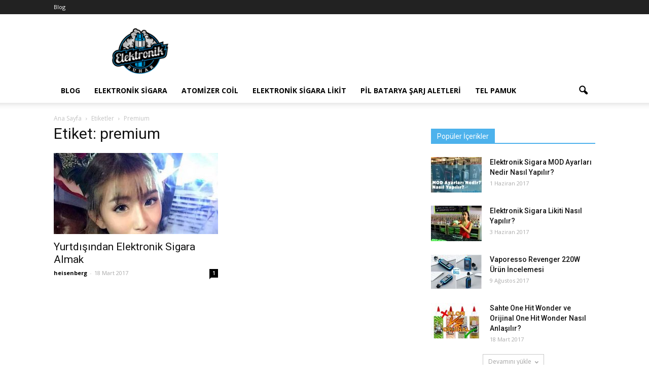

--- FILE ---
content_type: text/html; charset=UTF-8
request_url: https://www.blogvaper.com/tag/premium/
body_size: 12515
content:
<!doctype html >
<!--[if IE 8]>    <html class="ie8" lang="en"> <![endif]-->
<!--[if IE 9]>    <html class="ie9" lang="en"> <![endif]-->
<!--[if gt IE 8]><!--> <html lang="tr"> <!--<![endif]-->
<head>
    <title>premium arşivleri - BuharEx Vape Bilgi</title>
    <meta charset="UTF-8" />
    <meta name="viewport" content="width=device-width, initial-scale=1.0">
	<meta name="google-site-verification" content="6ztCJ2Z1fS3Lbl2EsF3Dixo-e0IUponpr_3s7MINE10" />
    <link rel="pingback" href="https://www.blogvaper.com/xmlrpc.php" />
    <meta name='robots' content='index, follow, max-image-preview:large, max-snippet:-1, max-video-preview:-1' />
	<style>img:is([sizes="auto" i], [sizes^="auto," i]) { contain-intrinsic-size: 3000px 1500px }</style>
	<link rel="icon" type="image/png" href="https://www.blogvaper.com/wp-content/uploads/2024/04/cropped-favicon-300x300.png">
	<!-- This site is optimized with the Yoast SEO plugin v24.3 - https://yoast.com/wordpress/plugins/seo/ -->
	<link rel="canonical" href="https://www.blogvaper.com/tag/premium/" />
	<meta property="og:locale" content="tr_TR" />
	<meta property="og:type" content="article" />
	<meta property="og:title" content="premium arşivleri - BuharEx Vape Bilgi" />
	<meta property="og:url" content="https://www.blogvaper.com/tag/premium/" />
	<meta property="og:site_name" content="BuharEx Vape Bilgi" />
	<meta name="twitter:card" content="summary_large_image" />
	<meta name="twitter:site" content="@esigarashop" />
	<script type="application/ld+json" class="yoast-schema-graph">{"@context":"https://schema.org","@graph":[{"@type":"CollectionPage","@id":"https://www.blogvaper.com/tag/premium/","url":"https://www.blogvaper.com/tag/premium/","name":"premium arşivleri - BuharEx Vape Bilgi","isPartOf":{"@id":"https://www.blogvaper.com/#website"},"primaryImageOfPage":{"@id":"https://www.blogvaper.com/tag/premium/#primaryimage"},"image":{"@id":"https://www.blogvaper.com/tag/premium/#primaryimage"},"thumbnailUrl":"https://www.blogvaper.com/wp-content/uploads/2017/03/yurtdisindan-elektronik-sigara-almak.jpg","inLanguage":"tr"},{"@type":"ImageObject","inLanguage":"tr","@id":"https://www.blogvaper.com/tag/premium/#primaryimage","url":"https://www.blogvaper.com/wp-content/uploads/2017/03/yurtdisindan-elektronik-sigara-almak.jpg","contentUrl":"https://www.blogvaper.com/wp-content/uploads/2017/03/yurtdisindan-elektronik-sigara-almak.jpg","width":450,"height":424,"caption":"yurtdisindan elektronik sigara almak"},{"@type":"WebSite","@id":"https://www.blogvaper.com/#website","url":"https://www.blogvaper.com/","name":"BuharEx Vape Bilgi","description":"","publisher":{"@id":"https://www.blogvaper.com/#organization"},"potentialAction":[{"@type":"SearchAction","target":{"@type":"EntryPoint","urlTemplate":"https://www.blogvaper.com/?s={search_term_string}"},"query-input":{"@type":"PropertyValueSpecification","valueRequired":true,"valueName":"search_term_string"}}],"inLanguage":"tr"},{"@type":"Organization","@id":"https://www.blogvaper.com/#organization","name":"BuharEx Vape Bilgi","url":"https://www.blogvaper.com/","logo":{"@type":"ImageObject","inLanguage":"tr","@id":"https://www.blogvaper.com/#/schema/logo/image/","url":"https://www.blogvaper.com/wp-content/uploads/2024/04/elektronikbuhar.shop-lugu-2023-2.png","contentUrl":"https://www.blogvaper.com/wp-content/uploads/2024/04/elektronikbuhar.shop-lugu-2023-2.png","width":300,"height":200,"caption":"BuharEx Vape Bilgi"},"image":{"@id":"https://www.blogvaper.com/#/schema/logo/image/"},"sameAs":["https://www.facebook.com/ElektronikSigaraELikit","https://x.com/esigarashop"]}]}</script>
	<!-- / Yoast SEO plugin. -->


<link rel='dns-prefetch' href='//fonts.googleapis.com' />
<link rel="alternate" type="application/rss+xml" title="BuharEx Vape Bilgi &raquo; akışı" href="https://www.blogvaper.com/feed/" />
<link rel="alternate" type="application/rss+xml" title="BuharEx Vape Bilgi &raquo; yorum akışı" href="https://www.blogvaper.com/comments/feed/" />
<link rel="alternate" type="application/rss+xml" title="BuharEx Vape Bilgi &raquo; premium etiket akışı" href="https://www.blogvaper.com/tag/premium/feed/" />
<script type="text/javascript">
/* <![CDATA[ */
window._wpemojiSettings = {"baseUrl":"https:\/\/s.w.org\/images\/core\/emoji\/16.0.1\/72x72\/","ext":".png","svgUrl":"https:\/\/s.w.org\/images\/core\/emoji\/16.0.1\/svg\/","svgExt":".svg","source":{"concatemoji":"https:\/\/www.blogvaper.com\/wp-includes\/js\/wp-emoji-release.min.js?ver=6.8.3"}};
/*! This file is auto-generated */
!function(s,n){var o,i,e;function c(e){try{var t={supportTests:e,timestamp:(new Date).valueOf()};sessionStorage.setItem(o,JSON.stringify(t))}catch(e){}}function p(e,t,n){e.clearRect(0,0,e.canvas.width,e.canvas.height),e.fillText(t,0,0);var t=new Uint32Array(e.getImageData(0,0,e.canvas.width,e.canvas.height).data),a=(e.clearRect(0,0,e.canvas.width,e.canvas.height),e.fillText(n,0,0),new Uint32Array(e.getImageData(0,0,e.canvas.width,e.canvas.height).data));return t.every(function(e,t){return e===a[t]})}function u(e,t){e.clearRect(0,0,e.canvas.width,e.canvas.height),e.fillText(t,0,0);for(var n=e.getImageData(16,16,1,1),a=0;a<n.data.length;a++)if(0!==n.data[a])return!1;return!0}function f(e,t,n,a){switch(t){case"flag":return n(e,"\ud83c\udff3\ufe0f\u200d\u26a7\ufe0f","\ud83c\udff3\ufe0f\u200b\u26a7\ufe0f")?!1:!n(e,"\ud83c\udde8\ud83c\uddf6","\ud83c\udde8\u200b\ud83c\uddf6")&&!n(e,"\ud83c\udff4\udb40\udc67\udb40\udc62\udb40\udc65\udb40\udc6e\udb40\udc67\udb40\udc7f","\ud83c\udff4\u200b\udb40\udc67\u200b\udb40\udc62\u200b\udb40\udc65\u200b\udb40\udc6e\u200b\udb40\udc67\u200b\udb40\udc7f");case"emoji":return!a(e,"\ud83e\udedf")}return!1}function g(e,t,n,a){var r="undefined"!=typeof WorkerGlobalScope&&self instanceof WorkerGlobalScope?new OffscreenCanvas(300,150):s.createElement("canvas"),o=r.getContext("2d",{willReadFrequently:!0}),i=(o.textBaseline="top",o.font="600 32px Arial",{});return e.forEach(function(e){i[e]=t(o,e,n,a)}),i}function t(e){var t=s.createElement("script");t.src=e,t.defer=!0,s.head.appendChild(t)}"undefined"!=typeof Promise&&(o="wpEmojiSettingsSupports",i=["flag","emoji"],n.supports={everything:!0,everythingExceptFlag:!0},e=new Promise(function(e){s.addEventListener("DOMContentLoaded",e,{once:!0})}),new Promise(function(t){var n=function(){try{var e=JSON.parse(sessionStorage.getItem(o));if("object"==typeof e&&"number"==typeof e.timestamp&&(new Date).valueOf()<e.timestamp+604800&&"object"==typeof e.supportTests)return e.supportTests}catch(e){}return null}();if(!n){if("undefined"!=typeof Worker&&"undefined"!=typeof OffscreenCanvas&&"undefined"!=typeof URL&&URL.createObjectURL&&"undefined"!=typeof Blob)try{var e="postMessage("+g.toString()+"("+[JSON.stringify(i),f.toString(),p.toString(),u.toString()].join(",")+"));",a=new Blob([e],{type:"text/javascript"}),r=new Worker(URL.createObjectURL(a),{name:"wpTestEmojiSupports"});return void(r.onmessage=function(e){c(n=e.data),r.terminate(),t(n)})}catch(e){}c(n=g(i,f,p,u))}t(n)}).then(function(e){for(var t in e)n.supports[t]=e[t],n.supports.everything=n.supports.everything&&n.supports[t],"flag"!==t&&(n.supports.everythingExceptFlag=n.supports.everythingExceptFlag&&n.supports[t]);n.supports.everythingExceptFlag=n.supports.everythingExceptFlag&&!n.supports.flag,n.DOMReady=!1,n.readyCallback=function(){n.DOMReady=!0}}).then(function(){return e}).then(function(){var e;n.supports.everything||(n.readyCallback(),(e=n.source||{}).concatemoji?t(e.concatemoji):e.wpemoji&&e.twemoji&&(t(e.twemoji),t(e.wpemoji)))}))}((window,document),window._wpemojiSettings);
/* ]]> */
</script>
<style id='wp-emoji-styles-inline-css' type='text/css'>

	img.wp-smiley, img.emoji {
		display: inline !important;
		border: none !important;
		box-shadow: none !important;
		height: 1em !important;
		width: 1em !important;
		margin: 0 0.07em !important;
		vertical-align: -0.1em !important;
		background: none !important;
		padding: 0 !important;
	}
</style>
<link rel='stylesheet' id='wp-block-library-css' href='https://www.blogvaper.com/wp-includes/css/dist/block-library/style.min.css?ver=6.8.3' type='text/css' media='all' />
<style id='classic-theme-styles-inline-css' type='text/css'>
/*! This file is auto-generated */
.wp-block-button__link{color:#fff;background-color:#32373c;border-radius:9999px;box-shadow:none;text-decoration:none;padding:calc(.667em + 2px) calc(1.333em + 2px);font-size:1.125em}.wp-block-file__button{background:#32373c;color:#fff;text-decoration:none}
</style>
<style id='global-styles-inline-css' type='text/css'>
:root{--wp--preset--aspect-ratio--square: 1;--wp--preset--aspect-ratio--4-3: 4/3;--wp--preset--aspect-ratio--3-4: 3/4;--wp--preset--aspect-ratio--3-2: 3/2;--wp--preset--aspect-ratio--2-3: 2/3;--wp--preset--aspect-ratio--16-9: 16/9;--wp--preset--aspect-ratio--9-16: 9/16;--wp--preset--color--black: #000000;--wp--preset--color--cyan-bluish-gray: #abb8c3;--wp--preset--color--white: #ffffff;--wp--preset--color--pale-pink: #f78da7;--wp--preset--color--vivid-red: #cf2e2e;--wp--preset--color--luminous-vivid-orange: #ff6900;--wp--preset--color--luminous-vivid-amber: #fcb900;--wp--preset--color--light-green-cyan: #7bdcb5;--wp--preset--color--vivid-green-cyan: #00d084;--wp--preset--color--pale-cyan-blue: #8ed1fc;--wp--preset--color--vivid-cyan-blue: #0693e3;--wp--preset--color--vivid-purple: #9b51e0;--wp--preset--gradient--vivid-cyan-blue-to-vivid-purple: linear-gradient(135deg,rgba(6,147,227,1) 0%,rgb(155,81,224) 100%);--wp--preset--gradient--light-green-cyan-to-vivid-green-cyan: linear-gradient(135deg,rgb(122,220,180) 0%,rgb(0,208,130) 100%);--wp--preset--gradient--luminous-vivid-amber-to-luminous-vivid-orange: linear-gradient(135deg,rgba(252,185,0,1) 0%,rgba(255,105,0,1) 100%);--wp--preset--gradient--luminous-vivid-orange-to-vivid-red: linear-gradient(135deg,rgba(255,105,0,1) 0%,rgb(207,46,46) 100%);--wp--preset--gradient--very-light-gray-to-cyan-bluish-gray: linear-gradient(135deg,rgb(238,238,238) 0%,rgb(169,184,195) 100%);--wp--preset--gradient--cool-to-warm-spectrum: linear-gradient(135deg,rgb(74,234,220) 0%,rgb(151,120,209) 20%,rgb(207,42,186) 40%,rgb(238,44,130) 60%,rgb(251,105,98) 80%,rgb(254,248,76) 100%);--wp--preset--gradient--blush-light-purple: linear-gradient(135deg,rgb(255,206,236) 0%,rgb(152,150,240) 100%);--wp--preset--gradient--blush-bordeaux: linear-gradient(135deg,rgb(254,205,165) 0%,rgb(254,45,45) 50%,rgb(107,0,62) 100%);--wp--preset--gradient--luminous-dusk: linear-gradient(135deg,rgb(255,203,112) 0%,rgb(199,81,192) 50%,rgb(65,88,208) 100%);--wp--preset--gradient--pale-ocean: linear-gradient(135deg,rgb(255,245,203) 0%,rgb(182,227,212) 50%,rgb(51,167,181) 100%);--wp--preset--gradient--electric-grass: linear-gradient(135deg,rgb(202,248,128) 0%,rgb(113,206,126) 100%);--wp--preset--gradient--midnight: linear-gradient(135deg,rgb(2,3,129) 0%,rgb(40,116,252) 100%);--wp--preset--font-size--small: 13px;--wp--preset--font-size--medium: 20px;--wp--preset--font-size--large: 36px;--wp--preset--font-size--x-large: 42px;--wp--preset--spacing--20: 0.44rem;--wp--preset--spacing--30: 0.67rem;--wp--preset--spacing--40: 1rem;--wp--preset--spacing--50: 1.5rem;--wp--preset--spacing--60: 2.25rem;--wp--preset--spacing--70: 3.38rem;--wp--preset--spacing--80: 5.06rem;--wp--preset--shadow--natural: 6px 6px 9px rgba(0, 0, 0, 0.2);--wp--preset--shadow--deep: 12px 12px 50px rgba(0, 0, 0, 0.4);--wp--preset--shadow--sharp: 6px 6px 0px rgba(0, 0, 0, 0.2);--wp--preset--shadow--outlined: 6px 6px 0px -3px rgba(255, 255, 255, 1), 6px 6px rgba(0, 0, 0, 1);--wp--preset--shadow--crisp: 6px 6px 0px rgba(0, 0, 0, 1);}:where(.is-layout-flex){gap: 0.5em;}:where(.is-layout-grid){gap: 0.5em;}body .is-layout-flex{display: flex;}.is-layout-flex{flex-wrap: wrap;align-items: center;}.is-layout-flex > :is(*, div){margin: 0;}body .is-layout-grid{display: grid;}.is-layout-grid > :is(*, div){margin: 0;}:where(.wp-block-columns.is-layout-flex){gap: 2em;}:where(.wp-block-columns.is-layout-grid){gap: 2em;}:where(.wp-block-post-template.is-layout-flex){gap: 1.25em;}:where(.wp-block-post-template.is-layout-grid){gap: 1.25em;}.has-black-color{color: var(--wp--preset--color--black) !important;}.has-cyan-bluish-gray-color{color: var(--wp--preset--color--cyan-bluish-gray) !important;}.has-white-color{color: var(--wp--preset--color--white) !important;}.has-pale-pink-color{color: var(--wp--preset--color--pale-pink) !important;}.has-vivid-red-color{color: var(--wp--preset--color--vivid-red) !important;}.has-luminous-vivid-orange-color{color: var(--wp--preset--color--luminous-vivid-orange) !important;}.has-luminous-vivid-amber-color{color: var(--wp--preset--color--luminous-vivid-amber) !important;}.has-light-green-cyan-color{color: var(--wp--preset--color--light-green-cyan) !important;}.has-vivid-green-cyan-color{color: var(--wp--preset--color--vivid-green-cyan) !important;}.has-pale-cyan-blue-color{color: var(--wp--preset--color--pale-cyan-blue) !important;}.has-vivid-cyan-blue-color{color: var(--wp--preset--color--vivid-cyan-blue) !important;}.has-vivid-purple-color{color: var(--wp--preset--color--vivid-purple) !important;}.has-black-background-color{background-color: var(--wp--preset--color--black) !important;}.has-cyan-bluish-gray-background-color{background-color: var(--wp--preset--color--cyan-bluish-gray) !important;}.has-white-background-color{background-color: var(--wp--preset--color--white) !important;}.has-pale-pink-background-color{background-color: var(--wp--preset--color--pale-pink) !important;}.has-vivid-red-background-color{background-color: var(--wp--preset--color--vivid-red) !important;}.has-luminous-vivid-orange-background-color{background-color: var(--wp--preset--color--luminous-vivid-orange) !important;}.has-luminous-vivid-amber-background-color{background-color: var(--wp--preset--color--luminous-vivid-amber) !important;}.has-light-green-cyan-background-color{background-color: var(--wp--preset--color--light-green-cyan) !important;}.has-vivid-green-cyan-background-color{background-color: var(--wp--preset--color--vivid-green-cyan) !important;}.has-pale-cyan-blue-background-color{background-color: var(--wp--preset--color--pale-cyan-blue) !important;}.has-vivid-cyan-blue-background-color{background-color: var(--wp--preset--color--vivid-cyan-blue) !important;}.has-vivid-purple-background-color{background-color: var(--wp--preset--color--vivid-purple) !important;}.has-black-border-color{border-color: var(--wp--preset--color--black) !important;}.has-cyan-bluish-gray-border-color{border-color: var(--wp--preset--color--cyan-bluish-gray) !important;}.has-white-border-color{border-color: var(--wp--preset--color--white) !important;}.has-pale-pink-border-color{border-color: var(--wp--preset--color--pale-pink) !important;}.has-vivid-red-border-color{border-color: var(--wp--preset--color--vivid-red) !important;}.has-luminous-vivid-orange-border-color{border-color: var(--wp--preset--color--luminous-vivid-orange) !important;}.has-luminous-vivid-amber-border-color{border-color: var(--wp--preset--color--luminous-vivid-amber) !important;}.has-light-green-cyan-border-color{border-color: var(--wp--preset--color--light-green-cyan) !important;}.has-vivid-green-cyan-border-color{border-color: var(--wp--preset--color--vivid-green-cyan) !important;}.has-pale-cyan-blue-border-color{border-color: var(--wp--preset--color--pale-cyan-blue) !important;}.has-vivid-cyan-blue-border-color{border-color: var(--wp--preset--color--vivid-cyan-blue) !important;}.has-vivid-purple-border-color{border-color: var(--wp--preset--color--vivid-purple) !important;}.has-vivid-cyan-blue-to-vivid-purple-gradient-background{background: var(--wp--preset--gradient--vivid-cyan-blue-to-vivid-purple) !important;}.has-light-green-cyan-to-vivid-green-cyan-gradient-background{background: var(--wp--preset--gradient--light-green-cyan-to-vivid-green-cyan) !important;}.has-luminous-vivid-amber-to-luminous-vivid-orange-gradient-background{background: var(--wp--preset--gradient--luminous-vivid-amber-to-luminous-vivid-orange) !important;}.has-luminous-vivid-orange-to-vivid-red-gradient-background{background: var(--wp--preset--gradient--luminous-vivid-orange-to-vivid-red) !important;}.has-very-light-gray-to-cyan-bluish-gray-gradient-background{background: var(--wp--preset--gradient--very-light-gray-to-cyan-bluish-gray) !important;}.has-cool-to-warm-spectrum-gradient-background{background: var(--wp--preset--gradient--cool-to-warm-spectrum) !important;}.has-blush-light-purple-gradient-background{background: var(--wp--preset--gradient--blush-light-purple) !important;}.has-blush-bordeaux-gradient-background{background: var(--wp--preset--gradient--blush-bordeaux) !important;}.has-luminous-dusk-gradient-background{background: var(--wp--preset--gradient--luminous-dusk) !important;}.has-pale-ocean-gradient-background{background: var(--wp--preset--gradient--pale-ocean) !important;}.has-electric-grass-gradient-background{background: var(--wp--preset--gradient--electric-grass) !important;}.has-midnight-gradient-background{background: var(--wp--preset--gradient--midnight) !important;}.has-small-font-size{font-size: var(--wp--preset--font-size--small) !important;}.has-medium-font-size{font-size: var(--wp--preset--font-size--medium) !important;}.has-large-font-size{font-size: var(--wp--preset--font-size--large) !important;}.has-x-large-font-size{font-size: var(--wp--preset--font-size--x-large) !important;}
:where(.wp-block-post-template.is-layout-flex){gap: 1.25em;}:where(.wp-block-post-template.is-layout-grid){gap: 1.25em;}
:where(.wp-block-columns.is-layout-flex){gap: 2em;}:where(.wp-block-columns.is-layout-grid){gap: 2em;}
:root :where(.wp-block-pullquote){font-size: 1.5em;line-height: 1.6;}
</style>
<link rel='stylesheet' id='google-fonts-style-css' href='https://fonts.googleapis.com/css?family=Open+Sans%3A300italic%2C400%2C400italic%2C600%2C600italic%2C700%7CRoboto%3A300%2C400%2C400italic%2C500%2C500italic%2C700%2C900&#038;ver=6.8.3' type='text/css' media='all' />
<link rel='stylesheet' id='js_composer_front-css' href='https://www.blogvaper.com/wp-content/plugins/js_composer/assets/css/js_composer.min.css?ver=5.1' type='text/css' media='all' />
<link rel='stylesheet' id='td-theme-css' href='https://www.blogvaper.com/wp-content/themes/Newspaper/style.css?ver=7.7.1' type='text/css' media='all' />
<script type="text/javascript" src="https://www.blogvaper.com/wp-includes/js/jquery/jquery.min.js?ver=3.7.1" id="jquery-core-js"></script>
<script type="text/javascript" src="https://www.blogvaper.com/wp-includes/js/jquery/jquery-migrate.min.js?ver=3.4.1" id="jquery-migrate-js"></script>
<link rel="https://api.w.org/" href="https://www.blogvaper.com/wp-json/" /><link rel="alternate" title="JSON" type="application/json" href="https://www.blogvaper.com/wp-json/wp/v2/tags/44" /><link rel="EditURI" type="application/rsd+xml" title="RSD" href="https://www.blogvaper.com/xmlrpc.php?rsd" />
<meta name="generator" content="WordPress 6.8.3" />
<!--[if lt IE 9]><script src="https://html5shim.googlecode.com/svn/trunk/html5.js"></script><![endif]-->
    <meta name="generator" content="Powered by Visual Composer - drag and drop page builder for WordPress."/>
<!--[if lte IE 9]><link rel="stylesheet" type="text/css" href="https://www.blogvaper.com/wp-content/plugins/js_composer/assets/css/vc_lte_ie9.min.css" media="screen"><![endif]-->
<!-- JS generated by theme -->

<script>
    
    

	    var tdBlocksArray = []; //here we store all the items for the current page

	    //td_block class - each ajax block uses a object of this class for requests
	    function tdBlock() {
		    this.id = '';
		    this.block_type = 1; //block type id (1-234 etc)
		    this.atts = '';
		    this.td_column_number = '';
		    this.td_current_page = 1; //
		    this.post_count = 0; //from wp
		    this.found_posts = 0; //from wp
		    this.max_num_pages = 0; //from wp
		    this.td_filter_value = ''; //current live filter value
		    this.is_ajax_running = false;
		    this.td_user_action = ''; // load more or infinite loader (used by the animation)
		    this.header_color = '';
		    this.ajax_pagination_infinite_stop = ''; //show load more at page x
	    }


        // td_js_generator - mini detector
        (function(){
            var htmlTag = document.getElementsByTagName("html")[0];

            if ( navigator.userAgent.indexOf("MSIE 10.0") > -1 ) {
                htmlTag.className += ' ie10';
            }

            if ( !!navigator.userAgent.match(/Trident.*rv\:11\./) ) {
                htmlTag.className += ' ie11';
            }

            if ( /(iPad|iPhone|iPod)/g.test(navigator.userAgent) ) {
                htmlTag.className += ' td-md-is-ios';
            }

            var user_agent = navigator.userAgent.toLowerCase();
            if ( user_agent.indexOf("android") > -1 ) {
                htmlTag.className += ' td-md-is-android';
            }

            if ( -1 !== navigator.userAgent.indexOf('Mac OS X')  ) {
                htmlTag.className += ' td-md-is-os-x';
            }

            if ( /chrom(e|ium)/.test(navigator.userAgent.toLowerCase()) ) {
               htmlTag.className += ' td-md-is-chrome';
            }

            if ( -1 !== navigator.userAgent.indexOf('Firefox') ) {
                htmlTag.className += ' td-md-is-firefox';
            }

            if ( -1 !== navigator.userAgent.indexOf('Safari') && -1 === navigator.userAgent.indexOf('Chrome') ) {
                htmlTag.className += ' td-md-is-safari';
            }

            if( -1 !== navigator.userAgent.indexOf('IEMobile') ){
                htmlTag.className += ' td-md-is-iemobile';
            }

        })();




        var tdLocalCache = {};

        ( function () {
            "use strict";

            tdLocalCache = {
                data: {},
                remove: function (resource_id) {
                    delete tdLocalCache.data[resource_id];
                },
                exist: function (resource_id) {
                    return tdLocalCache.data.hasOwnProperty(resource_id) && tdLocalCache.data[resource_id] !== null;
                },
                get: function (resource_id) {
                    return tdLocalCache.data[resource_id];
                },
                set: function (resource_id, cachedData) {
                    tdLocalCache.remove(resource_id);
                    tdLocalCache.data[resource_id] = cachedData;
                }
            };
        })();

    
    
var td_viewport_interval_list=[{"limitBottom":767,"sidebarWidth":228},{"limitBottom":1018,"sidebarWidth":300},{"limitBottom":1140,"sidebarWidth":324}];
var td_animation_stack_effect="type0";
var tds_animation_stack=true;
var td_animation_stack_specific_selectors=".entry-thumb, img";
var td_animation_stack_general_selectors=".td-animation-stack img, .post img";
var td_ajax_url="https:\/\/www.blogvaper.com\/wp-admin\/admin-ajax.php?td_theme_name=Newspaper&v=7.7.1";
var td_get_template_directory_uri="https:\/\/www.blogvaper.com\/wp-content\/themes\/Newspaper";
var tds_snap_menu="";
var tds_logo_on_sticky="";
var tds_header_style="";
var td_please_wait="L\u00fctfen Bekleyin...";
var td_email_user_pass_incorrect="Kullan\u0131c\u0131 ad\u0131 veya \u015fifre yanl\u0131\u015f!";
var td_email_user_incorrect="Email veya kullan\u0131c\u0131 ad\u0131 yanl\u0131\u015f!";
var td_email_incorrect="Email yanl\u0131\u015f!";
var tds_more_articles_on_post_enable="";
var tds_more_articles_on_post_time_to_wait="";
var tds_more_articles_on_post_pages_distance_from_top=0;
var tds_theme_color_site_wide="#4db2ec";
var tds_smart_sidebar="";
var tdThemeName="Newspaper";
var td_magnific_popup_translation_tPrev="\u00d6nceki (Sol ok tu\u015fu)";
var td_magnific_popup_translation_tNext="Sonraki (Sa\u011f ok tu\u015fu)";
var td_magnific_popup_translation_tCounter="%curr% \/ %total%";
var td_magnific_popup_translation_ajax_tError="%url% linkindeki i\u00e7erik y\u00fcklenemedi.";
var td_magnific_popup_translation_image_tError="%curr% nolu imaj y\u00fcklenemedi.";
var td_ad_background_click_link="";
var td_ad_background_click_target="";
</script>

<!-- Global site tag (gtag.js) - Google Analytics -->
<script async src="https://www.googletagmanager.com/gtag/js?id=UA-78236178-2"></script>
<script>
  window.dataLayer = window.dataLayer || [];
  function gtag(){dataLayer.push(arguments);}
  gtag('js', new Date());

  gtag('config', 'UA-78236178-2');
</script><link rel="icon" href="https://www.blogvaper.com/wp-content/uploads/2024/04/cropped-favicon-32x32.png" sizes="32x32" />
<link rel="icon" href="https://www.blogvaper.com/wp-content/uploads/2024/04/cropped-favicon-192x192.png" sizes="192x192" />
<link rel="apple-touch-icon" href="https://www.blogvaper.com/wp-content/uploads/2024/04/cropped-favicon-180x180.png" />
<meta name="msapplication-TileImage" content="https://www.blogvaper.com/wp-content/uploads/2024/04/cropped-favicon-270x270.png" />
<noscript><style type="text/css"> .wpb_animate_when_almost_visible { opacity: 1; }</style></noscript></head>

<body class="archive tag tag-premium tag-44 wp-theme-Newspaper global-block-template-1 wpb-js-composer js-comp-ver-5.1 vc_responsive td-animation-stack-type0 td-full-layout" itemscope="itemscope" itemtype="https://schema.org/WebPage">

        <div class="td-scroll-up"><i class="td-icon-menu-up"></i></div>
    
    <div class="td-menu-background"></div>
<div id="td-mobile-nav">
    <div class="td-mobile-container">
        <!-- mobile menu top section -->
        <div class="td-menu-socials-wrap">
            <!-- socials -->
            <div class="td-menu-socials">
                
        <span class="td-social-icon-wrap">
            <a target="_blank" href="https://www.facebook.com/ElektronikSigaraELikit" title="Facebook">
                <i class="td-icon-font td-icon-facebook"></i>
            </a>
        </span>
        <span class="td-social-icon-wrap">
            <a target="_blank" href="https://twitter.com/esigarashop" title="Twitter">
                <i class="td-icon-font td-icon-twitter"></i>
            </a>
        </span>            </div>
            <!-- close button -->
            <div class="td-mobile-close">
                <a href="#"><i class="td-icon-close-mobile"></i></a>
            </div>
        </div>

        <!-- login section -->
        
        <!-- menu section -->
        <div class="td-mobile-content">
            <div class="menu-td-demo-header-menu-container"><ul id="menu-td-demo-header-menu" class="td-mobile-main-menu"><li id="menu-item-52" class="menu-item menu-item-type-post_type menu-item-object-page menu-item-home menu-item-first menu-item-52"><a href="https://www.blogvaper.com/">Blog</a></li>
<li id="menu-item-149" class="menu-item menu-item-type-taxonomy menu-item-object-category menu-item-149"><a href="https://www.blogvaper.com/category/elektronik-sigara/">Elektronik Sigara</a></li>
<li id="menu-item-150" class="menu-item menu-item-type-taxonomy menu-item-object-category menu-item-150"><a href="https://www.blogvaper.com/category/atomizer-coil/">Atomizer Coil</a></li>
<li id="menu-item-151" class="menu-item menu-item-type-taxonomy menu-item-object-category menu-item-151"><a href="https://www.blogvaper.com/category/elektronik-sigara-likit/">Elektronik Sigara Likit</a></li>
<li id="menu-item-152" class="menu-item menu-item-type-taxonomy menu-item-object-category menu-item-152"><a href="https://www.blogvaper.com/category/pil-batarya-sarj-aletleri/">Pil Batarya Şarj Aletleri</a></li>
<li id="menu-item-153" class="menu-item menu-item-type-taxonomy menu-item-object-category menu-item-153"><a href="https://www.blogvaper.com/category/tel-pamuk/">Tel Pamuk</a></li>
</ul></div>        </div>
    </div>

    <!-- register/login section -->
    </div>    <div class="td-search-background"></div>
<div class="td-search-wrap-mob">
	<div class="td-drop-down-search" aria-labelledby="td-header-search-button">
		<form method="get" class="td-search-form" action="https://www.blogvaper.com/">
			<!-- close button -->
			<div class="td-search-close">
				<a href="#"><i class="td-icon-close-mobile"></i></a>
			</div>
			<div role="search" class="td-search-input">
				<span>ARA</span>
				<input id="td-header-search-mob" type="text" value="" name="s" autocomplete="off" />
			</div>
		</form>
		<div id="td-aj-search-mob"></div>
	</div>
</div>    
    
    <div id="td-outer-wrap" class="td-theme-wrap">
    
        <!--
Header style 1
-->

<div class="td-header-wrap td-header-style-1">

    <div class="td-header-top-menu-full">
        <div class="td-container td-header-row td-header-top-menu">
            
    <div class="top-bar-style-1">
        
<div class="td-header-sp-top-menu">


	<div class="menu-top-container"><ul id="menu-td-demo-top-menu" class="top-header-menu"><li id="menu-item-30" class="menu-item menu-item-type-custom menu-item-object-custom menu-item-first td-menu-item td-normal-menu menu-item-30"><a href="#">Blog</a></li>
</ul></div></div>
            </div>

<!-- LOGIN MODAL -->
        </div>
    </div>

    <div class="td-banner-wrap-full td-logo-wrap-full">
        <div class="td-container td-header-row td-header-header">
            <div class="td-header-sp-logo">
                        <a class="td-main-logo" href="https://www.blogvaper.com/">
            <img class="td-retina-data" data-retina="https://www.blogvaper.com/wp-content/uploads/2024/04/elektronikbuhar.shop-lugu-2023-2.png" src="https://www.blogvaper.com/wp-content/uploads/2024/04/elektronikbuhar.shop-lugu-2023-2.png" alt=""/>
            <span class="td-visual-hidden">BuharEx Vape Bilgi</span>
        </a>
                </div>
            <div class="td-header-sp-recs">
                <div class="td-header-rec-wrap">
    
</div>            </div>
        </div>
    </div>

    <div class="td-header-menu-wrap-full">
        <div class="td-header-menu-wrap td-header-gradient">
            <div class="td-container td-header-row td-header-main-menu">
                <div id="td-header-menu" role="navigation">
    <div id="td-top-mobile-toggle"><a href="#"><i class="td-icon-font td-icon-mobile"></i></a></div>
    <div class="td-main-menu-logo td-logo-in-header">
        		<a class="td-mobile-logo td-sticky-disable" href="https://www.blogvaper.com/">
			<img class="td-retina-data" data-retina="https://www.blogvaper.com/wp-content/uploads/2024/04/elektronikbuhar-mobile-logo-2023-2.png" src="https://www.blogvaper.com/wp-content/uploads/2024/04/elektronikbuhar-mobile-logo-2023-2.png" alt=""/>
		</a>
			<a class="td-header-logo td-sticky-disable" href="https://www.blogvaper.com/">
			<img class="td-retina-data" data-retina="https://www.blogvaper.com/wp-content/uploads/2024/04/elektronikbuhar.shop-lugu-2023-2.png" src="https://www.blogvaper.com/wp-content/uploads/2024/04/elektronikbuhar.shop-lugu-2023-2.png" alt=""/>
		</a>
	    </div>
    <div class="menu-td-demo-header-menu-container"><ul id="menu-td-demo-header-menu-1" class="sf-menu"><li class="menu-item menu-item-type-post_type menu-item-object-page menu-item-home menu-item-first td-menu-item td-normal-menu menu-item-52"><a href="https://www.blogvaper.com/">Blog</a></li>
<li class="menu-item menu-item-type-taxonomy menu-item-object-category td-menu-item td-normal-menu menu-item-149"><a href="https://www.blogvaper.com/category/elektronik-sigara/">Elektronik Sigara</a></li>
<li class="menu-item menu-item-type-taxonomy menu-item-object-category td-menu-item td-normal-menu menu-item-150"><a href="https://www.blogvaper.com/category/atomizer-coil/">Atomizer Coil</a></li>
<li class="menu-item menu-item-type-taxonomy menu-item-object-category td-menu-item td-normal-menu menu-item-151"><a href="https://www.blogvaper.com/category/elektronik-sigara-likit/">Elektronik Sigara Likit</a></li>
<li class="menu-item menu-item-type-taxonomy menu-item-object-category td-menu-item td-normal-menu menu-item-152"><a href="https://www.blogvaper.com/category/pil-batarya-sarj-aletleri/">Pil Batarya Şarj Aletleri</a></li>
<li class="menu-item menu-item-type-taxonomy menu-item-object-category td-menu-item td-normal-menu menu-item-153"><a href="https://www.blogvaper.com/category/tel-pamuk/">Tel Pamuk</a></li>
</ul></div></div>


<div class="td-search-wrapper">
    <div id="td-top-search">
        <!-- Search -->
        <div class="header-search-wrap">
            <div class="dropdown header-search">
                <a id="td-header-search-button" href="#" role="button" class="dropdown-toggle " data-toggle="dropdown"><i class="td-icon-search"></i></a>
                <a id="td-header-search-button-mob" href="#" role="button" class="dropdown-toggle " data-toggle="dropdown"><i class="td-icon-search"></i></a>
            </div>
        </div>
    </div>
</div>

<div class="header-search-wrap">
	<div class="dropdown header-search">
		<div class="td-drop-down-search" aria-labelledby="td-header-search-button">
			<form method="get" class="td-search-form" action="https://www.blogvaper.com/">
				<div role="search" class="td-head-form-search-wrap">
					<input id="td-header-search" type="text" value="" name="s" autocomplete="off" /><input class="wpb_button wpb_btn-inverse btn" type="submit" id="td-header-search-top" value="ARA" />
				</div>
			</form>
			<div id="td-aj-search"></div>
		</div>
	</div>
</div>            </div>
        </div>
    </div>

</div><div class="td-main-content-wrap">

    <div class="td-container ">
        <div class="td-crumb-container">
            <div class="entry-crumbs" itemscope itemtype="http://schema.org/BreadcrumbList"><span class="td-bred-first"><a href="https://www.blogvaper.com/">Ana Sayfa</a></span> <i class="td-icon-right td-bread-sep td-bred-no-url-last"></i> <span class="td-bred-no-url-last">Etiketler</span> <i class="td-icon-right td-bread-sep td-bred-no-url-last"></i> <span class="td-bred-no-url-last">Premium</span></div>        </div>
        <div class="td-pb-row">
                                    <div class="td-pb-span8 td-main-content">
                            <div class="td-ss-main-content">
                                <div class="td-page-header">
                                    <h1 class="entry-title td-page-title">
                                        <span>Etiket: premium</span>
                                    </h1>
                                </div>
                                

	<div class="td-block-row">

	<div class="td-block-span6">

        <div class="td_module_1 td_module_wrap td-animation-stack">
            <div class="td-module-image">
                <div class="td-module-thumb"><a href="https://www.blogvaper.com/yurtdisindan-elektronik-sigara-almak/" rel="bookmark" title="Yurtdışından Elektronik Sigara Almak"><img width="324" height="160" class="entry-thumb" src="https://www.blogvaper.com/wp-content/uploads/2017/03/yurtdisindan-elektronik-sigara-almak-324x160.jpg" alt="yurtdisindan elektronik sigara almak" title="Yurtdışından Elektronik Sigara Almak"/></a></div>                            </div>
            <h3 class="entry-title td-module-title"><a href="https://www.blogvaper.com/yurtdisindan-elektronik-sigara-almak/" rel="bookmark" title="Yurtdışından Elektronik Sigara Almak">Yurtdışından Elektronik Sigara Almak</a></h3>
            <div class="td-module-meta-info">
                <span class="td-post-author-name"><a href="https://www.blogvaper.com/author/admin/">heisenberg</a> <span>-</span> </span>                <span class="td-post-date"><time class="entry-date updated td-module-date" datetime="2017-03-18T04:46:17+00:00" >18 Mart 2017</time></span>                <div class="td-module-comments"><a href="https://www.blogvaper.com/yurtdisindan-elektronik-sigara-almak/#comments">1</a></div>            </div>

            
        </div>

        
	</div> <!-- ./td-block-span6 --></div><!--./row-fluid-->                            </div>
                        </div>
                        <div class="td-pb-span4 td-main-sidebar">
                            <div class="td-ss-main-sidebar">
                                <div class="td_block_wrap td_block_7 td_block_widget td_uid_3_696c95b8ac331_rand td_with_ajax_pagination td-pb-border-top td_block_template_1"  data-td-block-uid="td_uid_3_696c95b8ac331" ><script>var block_td_uid_3_696c95b8ac331 = new tdBlock();
block_td_uid_3_696c95b8ac331.id = "td_uid_3_696c95b8ac331";
block_td_uid_3_696c95b8ac331.atts = '{"limit":"4","sort":"popular","post_ids":"","tag_slug":"","autors_id":"","installed_post_types":"","category_id":"","category_ids":"","custom_title":"Pop\u00fcler \u0130\u00e7erikler","custom_url":"","show_child_cat":"","sub_cat_ajax":"","ajax_pagination":"load_more","header_color":"#","header_text_color":"#","ajax_pagination_infinite_stop":"","td_column_number":1,"td_ajax_preloading":"","td_ajax_filter_type":"","td_ajax_filter_ids":"","td_filter_default_txt":"All","color_preset":"","border_top":"","class":"td_block_widget td_uid_3_696c95b8ac331_rand","el_class":"","offset":"","css":"","tdc_css":"","tdc_css_class":"td_uid_3_696c95b8ac331_rand","live_filter":"","live_filter_cur_post_id":"","live_filter_cur_post_author":"","block_template_id":""}';
block_td_uid_3_696c95b8ac331.td_column_number = "1";
block_td_uid_3_696c95b8ac331.block_type = "td_block_7";
block_td_uid_3_696c95b8ac331.post_count = "4";
block_td_uid_3_696c95b8ac331.found_posts = "48";
block_td_uid_3_696c95b8ac331.header_color = "#";
block_td_uid_3_696c95b8ac331.ajax_pagination_infinite_stop = "";
block_td_uid_3_696c95b8ac331.max_num_pages = "12";
tdBlocksArray.push(block_td_uid_3_696c95b8ac331);
</script><div class="td-block-title-wrap"><h4 class="block-title"><span class="td-pulldown-size">Popüler İçerikler</span></h4></div><div id=td_uid_3_696c95b8ac331 class="td_block_inner">

	<div class="td-block-span12">

        <div class="td_module_6 td_module_wrap td-animation-stack">

        <div class="td-module-thumb"><a href="https://www.blogvaper.com/elektronik-sigara-mod-ayarlari-nedir-nasil-yapilir/" rel="bookmark" title="Elektronik Sigara MOD Ayarları Nedir Nasıl Yapılır?"><img width="100" height="70" class="entry-thumb" src="https://www.blogvaper.com/wp-content/uploads/2017/06/elektronik-sigara-mod-ayarlari-nedir-nasil-yapilir-2-100x70.jpg" srcset="https://www.blogvaper.com/wp-content/uploads/2017/06/elektronik-sigara-mod-ayarlari-nedir-nasil-yapilir-2-100x70.jpg 100w, https://www.blogvaper.com/wp-content/uploads/2017/06/elektronik-sigara-mod-ayarlari-nedir-nasil-yapilir-2-218x150.jpg 218w" sizes="(max-width: 100px) 100vw, 100px" alt="Elektronik Sigara MOD Ayarları" title="Elektronik Sigara MOD Ayarları Nedir Nasıl Yapılır?"/></a></div>
        <div class="item-details">
            <h3 class="entry-title td-module-title"><a href="https://www.blogvaper.com/elektronik-sigara-mod-ayarlari-nedir-nasil-yapilir/" rel="bookmark" title="Elektronik Sigara MOD Ayarları Nedir Nasıl Yapılır?">Elektronik Sigara MOD Ayarları Nedir Nasıl Yapılır?</a></h3>            <div class="td-module-meta-info">
                                                <span class="td-post-date"><time class="entry-date updated td-module-date" datetime="2017-06-01T20:26:28+00:00" >1 Haziran 2017</time></span>                            </div>
        </div>

        </div>

        
	</div> <!-- ./td-block-span12 -->

	<div class="td-block-span12">

        <div class="td_module_6 td_module_wrap td-animation-stack">

        <div class="td-module-thumb"><a href="https://www.blogvaper.com/elektronik-sigara-likiti-nasil-yapilir/" rel="bookmark" title="Elektronik Sigara Likiti Nasıl Yapılır?"><img width="100" height="70" class="entry-thumb" src="https://www.blogvaper.com/wp-content/uploads/2017/06/elektronik-sigara-likiti-nasıl-yapılır-100x70.jpg" srcset="https://www.blogvaper.com/wp-content/uploads/2017/06/elektronik-sigara-likiti-nasıl-yapılır-100x70.jpg 100w, https://www.blogvaper.com/wp-content/uploads/2017/06/elektronik-sigara-likiti-nasıl-yapılır-218x150.jpg 218w" sizes="(max-width: 100px) 100vw, 100px" alt="" title="Elektronik Sigara Likiti Nasıl Yapılır?"/></a></div>
        <div class="item-details">
            <h3 class="entry-title td-module-title"><a href="https://www.blogvaper.com/elektronik-sigara-likiti-nasil-yapilir/" rel="bookmark" title="Elektronik Sigara Likiti Nasıl Yapılır?">Elektronik Sigara Likiti Nasıl Yapılır?</a></h3>            <div class="td-module-meta-info">
                                                <span class="td-post-date"><time class="entry-date updated td-module-date" datetime="2017-06-03T15:09:43+00:00" >3 Haziran 2017</time></span>                            </div>
        </div>

        </div>

        
	</div> <!-- ./td-block-span12 -->

	<div class="td-block-span12">

        <div class="td_module_6 td_module_wrap td-animation-stack">

        <div class="td-module-thumb"><a href="https://www.blogvaper.com/vaporesso-revenger-220w-urun-incelemesi/" rel="bookmark" title="Vaporesso Revenger 220W Ürün İncelemesi"><img width="100" height="70" class="entry-thumb" src="https://www.blogvaper.com/wp-content/uploads/2017/08/WhatsApp-Image-2017-08-09-at-12.59.58-100x70.jpeg" srcset="https://www.blogvaper.com/wp-content/uploads/2017/08/WhatsApp-Image-2017-08-09-at-12.59.58-100x70.jpeg 100w, https://www.blogvaper.com/wp-content/uploads/2017/08/WhatsApp-Image-2017-08-09-at-12.59.58-218x150.jpeg 218w" sizes="(max-width: 100px) 100vw, 100px" alt="" title="Vaporesso Revenger 220W Ürün İncelemesi"/></a></div>
        <div class="item-details">
            <h3 class="entry-title td-module-title"><a href="https://www.blogvaper.com/vaporesso-revenger-220w-urun-incelemesi/" rel="bookmark" title="Vaporesso Revenger 220W Ürün İncelemesi">Vaporesso Revenger 220W Ürün İncelemesi</a></h3>            <div class="td-module-meta-info">
                                                <span class="td-post-date"><time class="entry-date updated td-module-date" datetime="2017-08-09T13:24:07+00:00" >9 Ağustos 2017</time></span>                            </div>
        </div>

        </div>

        
	</div> <!-- ./td-block-span12 -->

	<div class="td-block-span12">

        <div class="td_module_6 td_module_wrap td-animation-stack">

        <div class="td-module-thumb"><a href="https://www.blogvaper.com/sahte-one-hit-wonder-ve-orijinal-one-hit-wonder-nasil-anlasilir/" rel="bookmark" title="Sahte One Hit Wonder ve Orijinal One Hit Wonder Nasıl Anlaşılır?"><img width="100" height="70" class="entry-thumb" src="https://www.blogvaper.com/wp-content/uploads/2017/03/klon-ve-orijinal-one-hit-wonder-nasil-ayirt-edilir-100x70.jpg" srcset="https://www.blogvaper.com/wp-content/uploads/2017/03/klon-ve-orijinal-one-hit-wonder-nasil-ayirt-edilir-100x70.jpg 100w, https://www.blogvaper.com/wp-content/uploads/2017/03/klon-ve-orijinal-one-hit-wonder-nasil-ayirt-edilir-218x150.jpg 218w" sizes="(max-width: 100px) 100vw, 100px" alt="" title="Sahte One Hit Wonder ve Orijinal One Hit Wonder Nasıl Anlaşılır?"/></a></div>
        <div class="item-details">
            <h3 class="entry-title td-module-title"><a href="https://www.blogvaper.com/sahte-one-hit-wonder-ve-orijinal-one-hit-wonder-nasil-anlasilir/" rel="bookmark" title="Sahte One Hit Wonder ve Orijinal One Hit Wonder Nasıl Anlaşılır?">Sahte One Hit Wonder ve Orijinal One Hit Wonder Nasıl Anlaşılır?</a></h3>            <div class="td-module-meta-info">
                                                <span class="td-post-date"><time class="entry-date updated td-module-date" datetime="2017-03-18T05:45:30+00:00" >18 Mart 2017</time></span>                            </div>
        </div>

        </div>

        
	</div> <!-- ./td-block-span12 --></div><div class="td-load-more-wrap"><a href="#" class="td_ajax_load_more td_ajax_load_more_js" id="next-page-td_uid_3_696c95b8ac331" data-td_block_id="td_uid_3_696c95b8ac331">Devamını yükle<i class="td-icon-font td-icon-menu-down"></i></a></div></div> <!-- ./block --><div class="td_block_wrap td_block_15 td_block_widget td_uid_4_696c95b8ad1b2_rand td_with_ajax_pagination td-pb-border-top td_block_template_1"  data-td-block-uid="td_uid_4_696c95b8ad1b2" ><script>var block_td_uid_4_696c95b8ad1b2 = new tdBlock();
block_td_uid_4_696c95b8ad1b2.id = "td_uid_4_696c95b8ad1b2";
block_td_uid_4_696c95b8ad1b2.atts = '{"limit":"4","sort":"","post_ids":"","tag_slug":"","autors_id":"","installed_post_types":"","category_id":"","category_ids":"","custom_title":"En Yeni \u0130\u00e7erikler","custom_url":"","show_child_cat":"","sub_cat_ajax":"","ajax_pagination":"next_prev","header_color":"#","header_text_color":"#","ajax_pagination_infinite_stop":"","td_column_number":1,"td_ajax_preloading":"","td_ajax_filter_type":"","td_ajax_filter_ids":"","td_filter_default_txt":"All","color_preset":"","border_top":"","class":"td_block_widget td_uid_4_696c95b8ad1b2_rand","el_class":"","offset":"","css":"","tdc_css":"","tdc_css_class":"td_uid_4_696c95b8ad1b2_rand","live_filter":"","live_filter_cur_post_id":"","live_filter_cur_post_author":"","block_template_id":""}';
block_td_uid_4_696c95b8ad1b2.td_column_number = "1";
block_td_uid_4_696c95b8ad1b2.block_type = "td_block_15";
block_td_uid_4_696c95b8ad1b2.post_count = "4";
block_td_uid_4_696c95b8ad1b2.found_posts = "48";
block_td_uid_4_696c95b8ad1b2.header_color = "#";
block_td_uid_4_696c95b8ad1b2.ajax_pagination_infinite_stop = "";
block_td_uid_4_696c95b8ad1b2.max_num_pages = "12";
tdBlocksArray.push(block_td_uid_4_696c95b8ad1b2);
</script><div class="td-block-title-wrap"><h4 class="block-title"><span class="td-pulldown-size">En Yeni İçerikler</span></h4></div><div id=td_uid_4_696c95b8ad1b2 class="td_block_inner td-column-1">

	<div class="td-block-span12">

        <div class="td_module_mx4 td_module_wrap td-animation-stack">
            <div class="td-module-image">
                <div class="td-module-thumb"><a href="https://www.blogvaper.com/e-sigaranin-gelecegi-pod-mod-elektronik-sigara/" rel="bookmark" title="E-Sigaranın Geleceği: Pod Mod Elektronik Sigara"><img width="218" height="150" class="entry-thumb" src="https://www.blogvaper.com/wp-content/uploads/2021/10/pod-mod-drag-x-218x150.jpg" srcset="https://www.blogvaper.com/wp-content/uploads/2021/10/pod-mod-drag-x-218x150.jpg 218w, https://www.blogvaper.com/wp-content/uploads/2021/10/pod-mod-drag-x-100x70.jpg 100w" sizes="(max-width: 218px) 100vw, 218px" alt="" title="E-Sigaranın Geleceği: Pod Mod Elektronik Sigara"/></a></div>                            </div>

            <h3 class="entry-title td-module-title"><a href="https://www.blogvaper.com/e-sigaranin-gelecegi-pod-mod-elektronik-sigara/" rel="bookmark" title="E-Sigaranın Geleceği: Pod Mod Elektronik Sigara">E-Sigaranın Geleceği: Pod Mod Elektronik Sigara</a></h3>
        </div>

        
	</div> <!-- ./td-block-span12 -->

	<div class="td-block-span12">

        <div class="td_module_mx4 td_module_wrap td-animation-stack">
            <div class="td-module-image">
                <div class="td-module-thumb"><a href="https://www.blogvaper.com/smok-nord-pod-incelemesi-ve-ozellikleri/" rel="bookmark" title="Smok Nord Pod İncelemesi Ve Özellikleri"><img width="218" height="150" class="entry-thumb" src="https://www.blogvaper.com/wp-content/uploads/2020/03/smok-nord-pod-incelemesi-ve-ozellikleri-1-218x150.jpg" srcset="https://www.blogvaper.com/wp-content/uploads/2020/03/smok-nord-pod-incelemesi-ve-ozellikleri-1-218x150.jpg 218w, https://www.blogvaper.com/wp-content/uploads/2020/03/smok-nord-pod-incelemesi-ve-ozellikleri-1-100x70.jpg 100w" sizes="(max-width: 218px) 100vw, 218px" alt="" title="Smok Nord Pod İncelemesi Ve Özellikleri"/></a></div>                            </div>

            <h3 class="entry-title td-module-title"><a href="https://www.blogvaper.com/smok-nord-pod-incelemesi-ve-ozellikleri/" rel="bookmark" title="Smok Nord Pod İncelemesi Ve Özellikleri">Smok Nord Pod İncelemesi Ve Özellikleri</a></h3>
        </div>

        
	</div> <!-- ./td-block-span12 -->

	<div class="td-block-span12">

        <div class="td_module_mx4 td_module_wrap td-animation-stack">
            <div class="td-module-image">
                <div class="td-module-thumb"><a href="https://www.blogvaper.com/geekvape-aegis-boost-40w-incelemesi/" rel="bookmark" title="GeekVape Aegis Boost 40W İncelemesi"><img width="218" height="150" class="entry-thumb" src="https://www.blogvaper.com/wp-content/uploads/2020/03/geekvape-aegis-boost-40w-incelemesi-1-218x150.jpg" srcset="https://www.blogvaper.com/wp-content/uploads/2020/03/geekvape-aegis-boost-40w-incelemesi-1-218x150.jpg 218w, https://www.blogvaper.com/wp-content/uploads/2020/03/geekvape-aegis-boost-40w-incelemesi-1-100x70.jpg 100w" sizes="(max-width: 218px) 100vw, 218px" alt="" title="GeekVape Aegis Boost 40W İncelemesi"/></a></div>                            </div>

            <h3 class="entry-title td-module-title"><a href="https://www.blogvaper.com/geekvape-aegis-boost-40w-incelemesi/" rel="bookmark" title="GeekVape Aegis Boost 40W İncelemesi">GeekVape Aegis Boost 40W İncelemesi</a></h3>
        </div>

        
	</div> <!-- ./td-block-span12 -->

	<div class="td-block-span12">

        <div class="td_module_mx4 td_module_wrap td-animation-stack">
            <div class="td-module-image">
                <div class="td-module-thumb"><a href="https://www.blogvaper.com/dinner-lady-salt-likit-ile-ilgili-tum-merak-ettikleriniz/" rel="bookmark" title="Dinner Lady Salt Likit İle İlgili Tüm Merak Ettikleriniz"><img width="218" height="150" class="entry-thumb" src="https://www.blogvaper.com/wp-content/uploads/2020/02/dinner-lady-salt-likit-ile-ilgili-tum-merak-ettikleriniz-1-218x150.jpg" srcset="https://www.blogvaper.com/wp-content/uploads/2020/02/dinner-lady-salt-likit-ile-ilgili-tum-merak-ettikleriniz-1-218x150.jpg 218w, https://www.blogvaper.com/wp-content/uploads/2020/02/dinner-lady-salt-likit-ile-ilgili-tum-merak-ettikleriniz-1-100x70.jpg 100w" sizes="(max-width: 218px) 100vw, 218px" alt="" title="Dinner Lady Salt Likit İle İlgili Tüm Merak Ettikleriniz"/></a></div>                            </div>

            <h3 class="entry-title td-module-title"><a href="https://www.blogvaper.com/dinner-lady-salt-likit-ile-ilgili-tum-merak-ettikleriniz/" rel="bookmark" title="Dinner Lady Salt Likit İle İlgili Tüm Merak Ettikleriniz">Dinner Lady Salt Likit İle İlgili Tüm Merak Ettikleriniz</a></h3>
        </div>

        
	</div> <!-- ./td-block-span12 --></div><div class="td-next-prev-wrap"><a href="#" class="td-ajax-prev-page ajax-page-disabled" id="prev-page-td_uid_4_696c95b8ad1b2" data-td_block_id="td_uid_4_696c95b8ad1b2"><i class="td-icon-font td-icon-menu-left"></i></a><a href="#"  class="td-ajax-next-page" id="next-page-td_uid_4_696c95b8ad1b2" data-td_block_id="td_uid_4_696c95b8ad1b2"><i class="td-icon-font td-icon-menu-right"></i></a></div></div> <!-- ./block --><div class="clearfix"></div>                            </div>
                        </div>
                            </div> <!-- /.td-pb-row -->
    </div> <!-- /.td-container -->
</div> <!-- /.td-main-content-wrap -->


<!-- Instagram -->



<!-- Footer -->
<div class="td-footer-wrapper">
    <div class="td-container">

	    <div class="td-pb-row">
		    <div class="td-pb-span12">
			    		    </div>
	    </div>

        <div class="td-pb-row">

            <div class="td-pb-span4">
                <div class="td_block_wrap td_block_7 td_uid_6_696c95b8addd7_rand td-pb-border-top td_block_template_1"  data-td-block-uid="td_uid_6_696c95b8addd7" ><script>var block_td_uid_6_696c95b8addd7 = new tdBlock();
block_td_uid_6_696c95b8addd7.id = "td_uid_6_696c95b8addd7";
block_td_uid_6_696c95b8addd7.atts = '{"limit":3,"sort":"featured","post_ids":"","tag_slug":"","autors_id":"","installed_post_types":"","category_id":"","category_ids":"","custom_title":"EDIT\u00d6R ALIR","custom_url":"","show_child_cat":"","sub_cat_ajax":"","ajax_pagination":"","header_color":"","header_text_color":"","ajax_pagination_infinite_stop":"","td_column_number":1,"td_ajax_preloading":"","td_ajax_filter_type":"","td_ajax_filter_ids":"","td_filter_default_txt":"T\u00fcm\u00fc","color_preset":"","border_top":"","class":"td_uid_6_696c95b8addd7_rand","el_class":"","offset":"","css":"","tdc_css":"","tdc_css_class":"td_uid_6_696c95b8addd7_rand","live_filter":"","live_filter_cur_post_id":"","live_filter_cur_post_author":"","block_template_id":""}';
block_td_uid_6_696c95b8addd7.td_column_number = "1";
block_td_uid_6_696c95b8addd7.block_type = "td_block_7";
block_td_uid_6_696c95b8addd7.post_count = "0";
block_td_uid_6_696c95b8addd7.found_posts = "0";
block_td_uid_6_696c95b8addd7.header_color = "";
block_td_uid_6_696c95b8addd7.ajax_pagination_infinite_stop = "";
block_td_uid_6_696c95b8addd7.max_num_pages = "0";
tdBlocksArray.push(block_td_uid_6_696c95b8addd7);
</script><div class="td-block-title-wrap"><h4 class="block-title"><span class="td-pulldown-size">EDITÖR ALIR</span></h4></div><div id=td_uid_6_696c95b8addd7 class="td_block_inner"></div></div> <!-- ./block -->                            </div>

            <div class="td-pb-span4">
                <div class="td_block_wrap td_block_7 td_uid_7_696c95b8ae08d_rand td-pb-border-top td_block_template_1"  data-td-block-uid="td_uid_7_696c95b8ae08d" ><script>var block_td_uid_7_696c95b8ae08d = new tdBlock();
block_td_uid_7_696c95b8ae08d.id = "td_uid_7_696c95b8ae08d";
block_td_uid_7_696c95b8ae08d.atts = '{"limit":3,"sort":"popular","post_ids":"","tag_slug":"","autors_id":"","installed_post_types":"","category_id":"","category_ids":"","custom_title":"POP\u00dcLER MESAJLAR","custom_url":"","show_child_cat":"","sub_cat_ajax":"","ajax_pagination":"","header_color":"","header_text_color":"","ajax_pagination_infinite_stop":"","td_column_number":1,"td_ajax_preloading":"","td_ajax_filter_type":"","td_ajax_filter_ids":"","td_filter_default_txt":"T\u00fcm\u00fc","color_preset":"","border_top":"","class":"td_uid_7_696c95b8ae08d_rand","el_class":"","offset":"","css":"","tdc_css":"","tdc_css_class":"td_uid_7_696c95b8ae08d_rand","live_filter":"","live_filter_cur_post_id":"","live_filter_cur_post_author":"","block_template_id":""}';
block_td_uid_7_696c95b8ae08d.td_column_number = "1";
block_td_uid_7_696c95b8ae08d.block_type = "td_block_7";
block_td_uid_7_696c95b8ae08d.post_count = "3";
block_td_uid_7_696c95b8ae08d.found_posts = "48";
block_td_uid_7_696c95b8ae08d.header_color = "";
block_td_uid_7_696c95b8ae08d.ajax_pagination_infinite_stop = "";
block_td_uid_7_696c95b8ae08d.max_num_pages = "16";
tdBlocksArray.push(block_td_uid_7_696c95b8ae08d);
</script><div class="td-block-title-wrap"><h4 class="block-title"><span class="td-pulldown-size">POPÜLER MESAJLAR</span></h4></div><div id=td_uid_7_696c95b8ae08d class="td_block_inner">

	<div class="td-block-span12">

        <div class="td_module_6 td_module_wrap td-animation-stack">

        <div class="td-module-thumb"><a href="https://www.blogvaper.com/elektronik-sigara-mod-ayarlari-nedir-nasil-yapilir/" rel="bookmark" title="Elektronik Sigara MOD Ayarları Nedir Nasıl Yapılır?"><img width="100" height="70" class="entry-thumb" src="https://www.blogvaper.com/wp-content/uploads/2017/06/elektronik-sigara-mod-ayarlari-nedir-nasil-yapilir-2-100x70.jpg" srcset="https://www.blogvaper.com/wp-content/uploads/2017/06/elektronik-sigara-mod-ayarlari-nedir-nasil-yapilir-2-100x70.jpg 100w, https://www.blogvaper.com/wp-content/uploads/2017/06/elektronik-sigara-mod-ayarlari-nedir-nasil-yapilir-2-218x150.jpg 218w" sizes="(max-width: 100px) 100vw, 100px" alt="Elektronik Sigara MOD Ayarları" title="Elektronik Sigara MOD Ayarları Nedir Nasıl Yapılır?"/></a></div>
        <div class="item-details">
            <h3 class="entry-title td-module-title"><a href="https://www.blogvaper.com/elektronik-sigara-mod-ayarlari-nedir-nasil-yapilir/" rel="bookmark" title="Elektronik Sigara MOD Ayarları Nedir Nasıl Yapılır?">Elektronik Sigara MOD Ayarları Nedir Nasıl Yapılır?</a></h3>            <div class="td-module-meta-info">
                                                <span class="td-post-date"><time class="entry-date updated td-module-date" datetime="2017-06-01T20:26:28+00:00" >1 Haziran 2017</time></span>                            </div>
        </div>

        </div>

        
	</div> <!-- ./td-block-span12 -->

	<div class="td-block-span12">

        <div class="td_module_6 td_module_wrap td-animation-stack">

        <div class="td-module-thumb"><a href="https://www.blogvaper.com/elektronik-sigara-likiti-nasil-yapilir/" rel="bookmark" title="Elektronik Sigara Likiti Nasıl Yapılır?"><img width="100" height="70" class="entry-thumb" src="https://www.blogvaper.com/wp-content/uploads/2017/06/elektronik-sigara-likiti-nasıl-yapılır-100x70.jpg" srcset="https://www.blogvaper.com/wp-content/uploads/2017/06/elektronik-sigara-likiti-nasıl-yapılır-100x70.jpg 100w, https://www.blogvaper.com/wp-content/uploads/2017/06/elektronik-sigara-likiti-nasıl-yapılır-218x150.jpg 218w" sizes="(max-width: 100px) 100vw, 100px" alt="" title="Elektronik Sigara Likiti Nasıl Yapılır?"/></a></div>
        <div class="item-details">
            <h3 class="entry-title td-module-title"><a href="https://www.blogvaper.com/elektronik-sigara-likiti-nasil-yapilir/" rel="bookmark" title="Elektronik Sigara Likiti Nasıl Yapılır?">Elektronik Sigara Likiti Nasıl Yapılır?</a></h3>            <div class="td-module-meta-info">
                                                <span class="td-post-date"><time class="entry-date updated td-module-date" datetime="2017-06-03T15:09:43+00:00" >3 Haziran 2017</time></span>                            </div>
        </div>

        </div>

        
	</div> <!-- ./td-block-span12 -->

	<div class="td-block-span12">

        <div class="td_module_6 td_module_wrap td-animation-stack">

        <div class="td-module-thumb"><a href="https://www.blogvaper.com/vaporesso-revenger-220w-urun-incelemesi/" rel="bookmark" title="Vaporesso Revenger 220W Ürün İncelemesi"><img width="100" height="70" class="entry-thumb" src="https://www.blogvaper.com/wp-content/uploads/2017/08/WhatsApp-Image-2017-08-09-at-12.59.58-100x70.jpeg" srcset="https://www.blogvaper.com/wp-content/uploads/2017/08/WhatsApp-Image-2017-08-09-at-12.59.58-100x70.jpeg 100w, https://www.blogvaper.com/wp-content/uploads/2017/08/WhatsApp-Image-2017-08-09-at-12.59.58-218x150.jpeg 218w" sizes="(max-width: 100px) 100vw, 100px" alt="" title="Vaporesso Revenger 220W Ürün İncelemesi"/></a></div>
        <div class="item-details">
            <h3 class="entry-title td-module-title"><a href="https://www.blogvaper.com/vaporesso-revenger-220w-urun-incelemesi/" rel="bookmark" title="Vaporesso Revenger 220W Ürün İncelemesi">Vaporesso Revenger 220W Ürün İncelemesi</a></h3>            <div class="td-module-meta-info">
                                                <span class="td-post-date"><time class="entry-date updated td-module-date" datetime="2017-08-09T13:24:07+00:00" >9 Ağustos 2017</time></span>                            </div>
        </div>

        </div>

        
	</div> <!-- ./td-block-span12 --></div></div> <!-- ./block -->                            </div>

            <div class="td-pb-span4">
                <div class="td_block_wrap td_block_popular_categories td_uid_8_696c95b8ae622_rand widget widget_categories td-pb-border-top td_block_template_1"  data-td-block-uid="td_uid_8_696c95b8ae622" ><h4 class="block-title"><span class="td-pulldown-size">POPÜLER KATEGORİLER</span></h4><ul class="td-pb-padding-side"><li><a href="https://www.blogvaper.com/category/elektronik-sigara/">Elektronik Sigara<span class="td-cat-no">32</span></a></li><li><a href="https://www.blogvaper.com/category/elektronik-sigara-likit/">Elektronik Sigara Likit<span class="td-cat-no">7</span></a></li><li><a href="https://www.blogvaper.com/category/pil-batarya-sarj-aletleri/">Pil Batarya Şarj Aletleri<span class="td-cat-no">4</span></a></li><li><a href="https://www.blogvaper.com/category/sektorel-haberler/">Sektörel Haberler<span class="td-cat-no">4</span></a></li><li><a href="https://www.blogvaper.com/category/elektronik-sigara/pod-mod/">Pod Mod<span class="td-cat-no">3</span></a></li><li><a href="https://www.blogvaper.com/category/atomizer-coil/">Atomizer Coil<span class="td-cat-no">2</span></a></li><li><a href="https://www.blogvaper.com/category/genel/">Genel<span class="td-cat-no">1</span></a></li><li><a href="https://www.blogvaper.com/category/tel-pamuk/">Tel Pamuk<span class="td-cat-no">1</span></a></li></ul></div> <!-- ./block -->                            </div>
        </div>
    </div>
    <div class="td-footer-bottom-full">
        <div class="td-container">
            <div class="td-pb-row">
                <div class="td-pb-span3"><aside class="footer-logo-wrap"><a href="https://www.blogvaper.com/"><img class="td-retina-data" src="https://www.blogvaper.com/wp-content/uploads/2024/04/elektronikbuhar.shop-lugu-2023-2.png" data-retina="https://www.blogvaper.com/wp-content/uploads/2024/04/elektronikbuhar.shop-lugu-2023-2.png" alt="" title=""/></a></aside></div><div class="td-pb-span5"><aside class="footer-text-wrap"><div class="block-title"><span>HAKKIMIZDA</span></div></aside></div><div class="td-pb-span4"><aside class="footer-social-wrap td-social-style-2"><div class="block-title"><span>BIZI TAKIP EDIN</span></div>
        <span class="td-social-icon-wrap">
            <a target="_blank" href="https://www.facebook.com/ElektronikSigaraELikit" title="Facebook">
                <i class="td-icon-font td-icon-facebook"></i>
            </a>
        </span>
        <span class="td-social-icon-wrap">
            <a target="_blank" href="https://twitter.com/esigarashop" title="Twitter">
                <i class="td-icon-font td-icon-twitter"></i>
            </a>
        </span></aside></div>            </div>
        </div>
    </div>
</div>

<!-- Sub Footer -->
    <div class="td-sub-footer-container">
        <div class="td-container">
            <div class="td-pb-row">
                <div class="td-pb-span7 td-sub-footer-menu">
                                        </div>

                <div class="td-pb-span5 td-sub-footer-copy">
                    &copy;                 </div>
            </div>
        </div>
    </div>
</div><!--close td-outer-wrap-->

<script type="speculationrules">
{"prefetch":[{"source":"document","where":{"and":[{"href_matches":"\/*"},{"not":{"href_matches":["\/wp-*.php","\/wp-admin\/*","\/wp-content\/uploads\/*","\/wp-content\/*","\/wp-content\/plugins\/*","\/wp-content\/themes\/Newspaper\/*","\/*\\?(.+)"]}},{"not":{"selector_matches":"a[rel~=\"nofollow\"]"}},{"not":{"selector_matches":".no-prefetch, .no-prefetch a"}}]},"eagerness":"conservative"}]}
</script>


    <!--

        Theme: Newspaper by tagDiv 2016
        Version: 7.7.1 (rara)
        Deploy mode: deploy
        
        uid: 696c95b8aea25
    -->

    <script type="text/javascript" src="https://www.blogvaper.com/wp-content/themes/Newspaper/js/tagdiv_theme.js?ver=7.7.1" id="td-site-js"></script>

<!-- JS generated by theme -->

<script>
    

	

		(function(){
			var html_jquery_obj = jQuery('html');

			if (html_jquery_obj.length && (html_jquery_obj.is('.ie8') || html_jquery_obj.is('.ie9'))) {

				var path = 'https://www.blogvaper.com/wp-content/themes/Newspaper/style.css';

				jQuery.get(path, function(data) {

					var str_split_separator = '#td_css_split_separator';
					var arr_splits = data.split(str_split_separator);
					var arr_length = arr_splits.length;

					if (arr_length > 1) {

						var dir_path = 'https://www.blogvaper.com/wp-content/themes/Newspaper';
						var splited_css = '';

						for (var i = 0; i < arr_length; i++) {
							if (i > 0) {
								arr_splits[i] = str_split_separator + ' ' + arr_splits[i];
							}
							//jQuery('head').append('<style>' + arr_splits[i] + '</style>');

							var formated_str = arr_splits[i].replace(/\surl\(\'(?!data\:)/gi, function regex_function(str) {
								return ' url(\'' + dir_path + '/' + str.replace(/url\(\'/gi, '').replace(/^\s+|\s+$/gm,'');
							});

							splited_css += "<style>" + formated_str + "</style>";
						}

						var td_theme_css = jQuery('link#td-theme-css');

						if (td_theme_css.length) {
							td_theme_css.after(splited_css);
						}
					}
				});
			}
		})();

	
	
</script>


<script defer src="https://static.cloudflareinsights.com/beacon.min.js/vcd15cbe7772f49c399c6a5babf22c1241717689176015" integrity="sha512-ZpsOmlRQV6y907TI0dKBHq9Md29nnaEIPlkf84rnaERnq6zvWvPUqr2ft8M1aS28oN72PdrCzSjY4U6VaAw1EQ==" data-cf-beacon='{"version":"2024.11.0","token":"130c712c909248d89af1503d26a61d81","r":1,"server_timing":{"name":{"cfCacheStatus":true,"cfEdge":true,"cfExtPri":true,"cfL4":true,"cfOrigin":true,"cfSpeedBrain":true},"location_startswith":null}}' crossorigin="anonymous"></script>
</body>
</html>